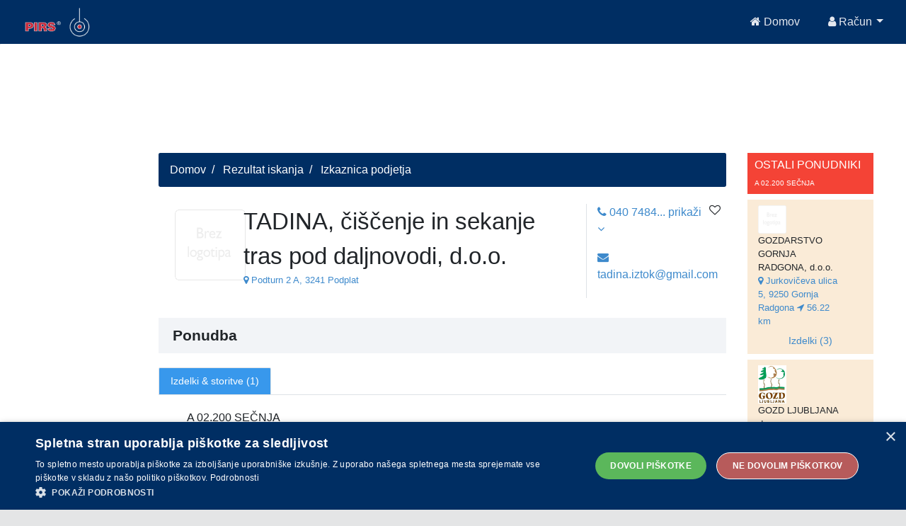

--- FILE ---
content_type: text/html;charset=UTF-8
request_url: https://api.pirs.si/getBanner?cona=izkaznica%20zgoraj
body_size: 485
content:
<a href='https://oglasi.pirs.si/www/delivery/cl.php?bannerid=3422&amp;zoneid=18&amp;sig=98cf4b24b61fad53d1aa482eb4e2568b33884b9bf64b7d6c572df72e6992fb2f&amp;oadest=https%3A%2F%2Fwww.enzo.si%2F%3Futm_source%3Dpirs%26utm_medium%3Dbanner%26utm_campaign%3Dposlovna-darila' target='_blank' rel='noopener nofollow'><img src='https://oglasi.pirs.si/www/images/6052a4104f3632b285464d8fb9bf1f0f.jpg' width='728' height='90' alt='ENZO GRAFIKA' title='ENZO GRAFIKA' border='0' /></a><div id='beacon_1b2f4e280a' style='position: absolute; left: 0px; top: 0px; visibility: hidden;'><img src='https://oglasi.pirs.si/www/delivery/lg.php?bannerid=3422&amp;campaignid=2996&amp;zoneid=18&amp;loc=http%3A%2F%2Fpirs.si%2F&amp;referer=http%3A%2F%2Fpirs.si%2F&amp;cb=1b2f4e280a' width='0' height='0' alt='' style='width: 0px; height: 0px;' /></div>



--- FILE ---
content_type: text/html;charset=UTF-8
request_url: https://api.pirs.si/getBanner?cona=izkaznica%20spodaj
body_size: 471
content:
<a href='https://oglasi.pirs.si/www/delivery/cl.php?bannerid=3372&amp;zoneid=17&amp;sig=376fc11b23717500d80d4ff8016aa3dac9c5b92e27723723c688812524f64911&amp;oadest=http%3A%2F%2Fwww.skk-kovacic.si' target='_blank' rel='noopener nofollow'><img src='https://oglasi.pirs.si/www/images/a6e3fef46b20502a2c2c2b3452816450.jpg' width='728' height='90' alt='STAVBNO KLEPARSTVO; Kovačič Janez' title='STAVBNO KLEPARSTVO; Kovačič Janez' border='0' /></a><div id='beacon_97a28a9d46' style='position: absolute; left: 0px; top: 0px; visibility: hidden;'><img src='https://oglasi.pirs.si/www/delivery/lg.php?bannerid=3372&amp;campaignid=2962&amp;zoneid=17&amp;loc=http%3A%2F%2Fpirs.si%2F&amp;referer=http%3A%2F%2Fpirs.si%2F&amp;cb=97a28a9d46' width='0' height='0' alt='' style='width: 0px; height: 0px;' /></div>

